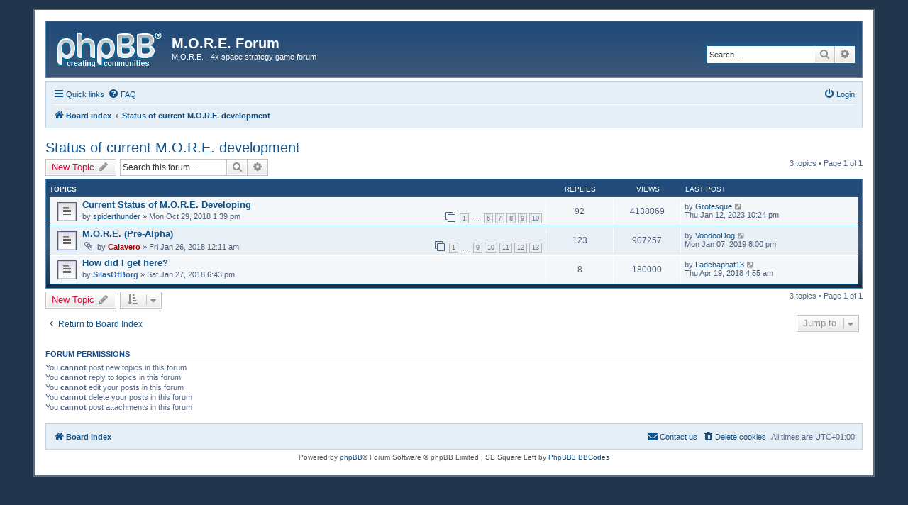

--- FILE ---
content_type: text/html; charset=UTF-8
request_url: http://morethegame.com/forum/viewforum.php?f=56&sid=4cc24cabb8dbb19b05962ae0adaba098
body_size: 4782
content:
<!DOCTYPE html>
<html dir="ltr" lang="en-gb">
<head>
<meta charset="utf-8" />
<meta http-equiv="X-UA-Compatible" content="IE=edge">
<meta name="viewport" content="width=device-width, initial-scale=1" />

<title>Status of current M.O.R.E. development - M.O.R.E. Forum</title>


	<link rel="canonical" href="http://morethegame.com/forum/viewforum.php?f=56">

<!--
	phpBB style name: prosilver
	Based on style:   prosilver (this is the default phpBB3 style)
	Original author:  Tom Beddard ( http://www.subBlue.com/ )
	Modified by:
-->

<link href="./assets/css/font-awesome.min.css?assets_version=8" rel="stylesheet">
<link href="./styles/my_se_square_left/theme/stylesheet.css?assets_version=8" rel="stylesheet">
<link href="./styles/my_se_square_left/theme/en/stylesheet.css?assets_version=8" rel="stylesheet">




<!--[if lte IE 9]>
	<link href="./styles/my_se_square_left/theme/tweaks.css?assets_version=8" rel="stylesheet">
<![endif]-->

<script type="text/javascript">function ctSetCookie(c_name,value){document.cookie=c_name+"="+escape(value)+"; path=/";} setTimeout("ctSetCookie(\"ct_checkjs\", \"ecec5b5d91908f23856126e82f3c2181\");",1000);</script>




</head>
<body id="phpbb" class="nojs notouch section-viewforum ltr ">


<div id="wrap" class="wrap">
	<a id="top" class="top-anchor" accesskey="t"></a>
	<div id="page-header">
		<div class="headerbar" role="banner">
					<div class="inner">

			<div id="site-description" class="site-description">
				<a id="logo" class="logo" href="./index.php?sid=d26ed6522efd8b3fae78e2d62cd7e0cf" title="Board index"><span class="site_logo"></span></a>
				<h1>M.O.R.E. Forum</h1>
				<p>M.O.R.E. - 4x space strategy game forum</p>
				<p class="skiplink"><a href="#start_here">Skip to content</a></p>
			</div>

									<div id="search-box" class="search-box search-header" role="search">
				<form action="./search.php?sid=d26ed6522efd8b3fae78e2d62cd7e0cf" method="get" id="search">
				<fieldset>
					<input name="keywords" id="keywords" type="search" maxlength="128" title="Search for keywords" class="inputbox search tiny" size="20" value="" placeholder="Search…" />
					<button class="button button-search" type="submit" title="Search">
						<i class="icon fa-search fa-fw" aria-hidden="true"></i><span class="sr-only">Search</span>
					</button>
					<a href="./search.php?sid=d26ed6522efd8b3fae78e2d62cd7e0cf" class="button button-search-end" title="Advanced search">
						<i class="icon fa-cog fa-fw" aria-hidden="true"></i><span class="sr-only">Advanced search</span>
					</a>
					<input type="hidden" name="sid" value="d26ed6522efd8b3fae78e2d62cd7e0cf" />

				</fieldset>
				</form>
			</div>
						
			</div>
					</div>
				<div class="navbar" role="navigation">
	<div class="inner">

	<ul id="nav-main" class="nav-main linklist" role="menubar">

		<li id="quick-links" class="quick-links dropdown-container responsive-menu" data-skip-responsive="true">
			<a href="#" class="dropdown-trigger">
				<i class="icon fa-bars fa-fw" aria-hidden="true"></i><span>Quick links</span>
			</a>
			<div class="dropdown">
				<div class="pointer"><div class="pointer-inner"></div></div>
				<ul class="dropdown-contents" role="menu">
					
											<li class="separator"></li>
																									<li>
								<a href="./search.php?search_id=unanswered&amp;sid=d26ed6522efd8b3fae78e2d62cd7e0cf" role="menuitem">
									<i class="icon fa-file-o fa-fw icon-gray" aria-hidden="true"></i><span>Unanswered topics</span>
								</a>
							</li>
							<li>
								<a href="./search.php?search_id=active_topics&amp;sid=d26ed6522efd8b3fae78e2d62cd7e0cf" role="menuitem">
									<i class="icon fa-file-o fa-fw icon-blue" aria-hidden="true"></i><span>Active topics</span>
								</a>
							</li>
							<li class="separator"></li>
							<li>
								<a href="./search.php?sid=d26ed6522efd8b3fae78e2d62cd7e0cf" role="menuitem">
									<i class="icon fa-search fa-fw" aria-hidden="true"></i><span>Search</span>
								</a>
							</li>
					
										<li class="separator"></li>

									</ul>
			</div>
		</li>

				<li data-skip-responsive="true">
			<a href="/forum/app.php/help/faq?sid=d26ed6522efd8b3fae78e2d62cd7e0cf" rel="help" title="Frequently Asked Questions" role="menuitem">
				<i class="icon fa-question-circle fa-fw" aria-hidden="true"></i><span>FAQ</span>
			</a>
		</li>
						
			<li class="rightside"  data-skip-responsive="true">
			<a href="./ucp.php?mode=login&amp;sid=d26ed6522efd8b3fae78e2d62cd7e0cf" title="Login" accesskey="x" role="menuitem">
				<i class="icon fa-power-off fa-fw" aria-hidden="true"></i><span>Login</span>
			</a>
		</li>
						</ul>

	<ul id="nav-breadcrumbs" class="nav-breadcrumbs linklist navlinks" role="menubar">
						<li class="breadcrumbs" itemscope itemtype="http://schema.org/BreadcrumbList">
										<span class="crumb"  itemtype="http://schema.org/ListItem" itemprop="itemListElement" itemscope><a href="./index.php?sid=d26ed6522efd8b3fae78e2d62cd7e0cf" itemprop="url" accesskey="h" data-navbar-reference="index"><i class="icon fa-home fa-fw"></i><span itemprop="title">Board index</span></a></span>

											<span class="crumb"  itemtype="http://schema.org/ListItem" itemprop="itemListElement" itemscope data-forum-id="56"><a href="./viewforum.php?f=56&amp;sid=d26ed6522efd8b3fae78e2d62cd7e0cf" itemprop="url"><span itemprop="title">Status of current M.O.R.E. development</span></a></span>
												</li>
		
					<li class="rightside responsive-search">
				<a href="./search.php?sid=d26ed6522efd8b3fae78e2d62cd7e0cf" title="View the advanced search options" role="menuitem">
					<i class="icon fa-search fa-fw" aria-hidden="true"></i><span class="sr-only">Search</span>
				</a>
			</li>
			</ul>

	</div>
</div>
	</div>

	
	<a id="start_here" class="anchor"></a>
	<div id="page-body" class="page-body" role="main">
		
		<h2 class="forum-title"><a href="./viewforum.php?f=56&amp;sid=d26ed6522efd8b3fae78e2d62cd7e0cf">Status of current M.O.R.E. development</a></h2>
<div>
	<!-- NOTE: remove the style="display: none" when you want to have the forum description on the forum body -->
	<div style="display: none !important;">News about our 4x space strategy turn based game.<br /></div>	</div>



	<div class="action-bar bar-top">

				
		<a href="./posting.php?mode=post&amp;f=56&amp;sid=d26ed6522efd8b3fae78e2d62cd7e0cf" class="button" title="Post a new topic">
							<span>New Topic</span> <i class="icon fa-pencil fa-fw" aria-hidden="true"></i>
					</a>
				
			<div class="search-box" role="search">
			<form method="get" id="forum-search" action="./search.php?sid=d26ed6522efd8b3fae78e2d62cd7e0cf">
			<fieldset>
				<input class="inputbox search tiny" type="search" name="keywords" id="search_keywords" size="20" placeholder="Search this forum…" />
				<button class="button button-search" type="submit" title="Search">
					<i class="icon fa-search fa-fw" aria-hidden="true"></i><span class="sr-only">Search</span>
				</button>
				<a href="./search.php?sid=d26ed6522efd8b3fae78e2d62cd7e0cf" class="button button-search-end" title="Advanced search">
					<i class="icon fa-cog fa-fw" aria-hidden="true"></i><span class="sr-only">Advanced search</span>
				</a>
				<input type="hidden" name="fid[0]" value="56" />
<input type="hidden" name="sid" value="d26ed6522efd8b3fae78e2d62cd7e0cf" />

			</fieldset>
			</form>
		</div>
	
	<div class="pagination">
				3 topics
					&bull; Page <strong>1</strong> of <strong>1</strong>
			</div>

	</div>




	
			<div class="forumbg">
		<div class="inner">
		<ul class="topiclist">
			<li class="header">
				<dl class="row-item">
					<dt><div class="list-inner">Topics</div></dt>
					<dd class="posts">Replies</dd>
					<dd class="views">Views</dd>
					<dd class="lastpost"><span>Last post</span></dd>
				</dl>
			</li>
		</ul>
		<ul class="topiclist topics">
	
				<li class="row bg1">
						<dl class="row-item topic_read_hot">
				<dt title="No unread posts">
										<div class="list-inner">
																		<a href="./viewtopic.php?f=56&amp;t=831&amp;sid=d26ed6522efd8b3fae78e2d62cd7e0cf" class="topictitle">Current Status of M.O.R.E. Developing</a>																								<br />
						
												<div class="responsive-show" style="display: none;">
							Last post by <a href="./memberlist.php?mode=viewprofile&amp;u=963&amp;sid=d26ed6522efd8b3fae78e2d62cd7e0cf" class="username">Grotesque</a> &laquo; <a href="./viewtopic.php?f=56&amp;t=831&amp;p=18604&amp;sid=d26ed6522efd8b3fae78e2d62cd7e0cf#p18604" title="Go to last post">Thu Jan 12, 2023 10:24 pm</a>
													</div>
														<span class="responsive-show left-box" style="display: none;">Replies: <strong>92</strong></span>
													
						<div class="topic-poster responsive-hide left-box">
																					by <a href="./memberlist.php?mode=viewprofile&amp;u=1203&amp;sid=d26ed6522efd8b3fae78e2d62cd7e0cf" class="username">spiderthunder</a> &raquo; Mon Oct 29, 2018 1:39 pm													</div>

												<div class="pagination">
							<span><i class="icon fa-clone fa-fw" aria-hidden="true"></i></span>
							<ul>
															<li><a class="button" href="./viewtopic.php?f=56&amp;t=831&amp;sid=d26ed6522efd8b3fae78e2d62cd7e0cf">1</a></li>
																							<li class="ellipsis"><span>…</span></li>
																							<li><a class="button" href="./viewtopic.php?f=56&amp;t=831&amp;sid=d26ed6522efd8b3fae78e2d62cd7e0cf&amp;start=50">6</a></li>
																							<li><a class="button" href="./viewtopic.php?f=56&amp;t=831&amp;sid=d26ed6522efd8b3fae78e2d62cd7e0cf&amp;start=60">7</a></li>
																							<li><a class="button" href="./viewtopic.php?f=56&amp;t=831&amp;sid=d26ed6522efd8b3fae78e2d62cd7e0cf&amp;start=70">8</a></li>
																							<li><a class="button" href="./viewtopic.php?f=56&amp;t=831&amp;sid=d26ed6522efd8b3fae78e2d62cd7e0cf&amp;start=80">9</a></li>
																							<li><a class="button" href="./viewtopic.php?f=56&amp;t=831&amp;sid=d26ed6522efd8b3fae78e2d62cd7e0cf&amp;start=90">10</a></li>
																																													</ul>
						</div>
						
											</div>
				</dt>
				<dd class="posts">92 <dfn>Replies</dfn></dd>
				<dd class="views">4138069 <dfn>Views</dfn></dd>
				<dd class="lastpost">
					<span><dfn>Last post </dfn>by <a href="./memberlist.php?mode=viewprofile&amp;u=963&amp;sid=d26ed6522efd8b3fae78e2d62cd7e0cf" class="username">Grotesque</a>													<a href="./viewtopic.php?f=56&amp;t=831&amp;p=18604&amp;sid=d26ed6522efd8b3fae78e2d62cd7e0cf#p18604" title="Go to last post">
								<i class="icon fa-external-link-square fa-fw icon-lightgray icon-md" aria-hidden="true"></i><span class="sr-only"></span>
							</a>
												<br />Thu Jan 12, 2023 10:24 pm
					</span>
				</dd>
			</dl>
					</li>
		
	

	
	
				<li class="row bg2">
						<dl class="row-item topic_read_hot">
				<dt title="No unread posts">
										<div class="list-inner">
																		<a href="./viewtopic.php?f=56&amp;t=825&amp;sid=d26ed6522efd8b3fae78e2d62cd7e0cf" class="topictitle">M.O.R.E. (Pre-Alpha)</a>																								<br />
						
												<div class="responsive-show" style="display: none;">
							Last post by <a href="./memberlist.php?mode=viewprofile&amp;u=548&amp;sid=d26ed6522efd8b3fae78e2d62cd7e0cf" class="username">VoodooDog</a> &laquo; <a href="./viewtopic.php?f=56&amp;t=825&amp;p=14342&amp;sid=d26ed6522efd8b3fae78e2d62cd7e0cf#p14342" title="Go to last post">Mon Jan 07, 2019 8:00 pm</a>
													</div>
														<span class="responsive-show left-box" style="display: none;">Replies: <strong>123</strong></span>
													
						<div class="topic-poster responsive-hide left-box">
														<i class="icon fa-paperclip fa-fw" aria-hidden="true"></i>							by <a href="./memberlist.php?mode=viewprofile&amp;u=56&amp;sid=d26ed6522efd8b3fae78e2d62cd7e0cf" style="color: #AA0000;" class="username-coloured">Calavero</a> &raquo; Fri Jan 26, 2018 12:11 am													</div>

												<div class="pagination">
							<span><i class="icon fa-clone fa-fw" aria-hidden="true"></i></span>
							<ul>
															<li><a class="button" href="./viewtopic.php?f=56&amp;t=825&amp;sid=d26ed6522efd8b3fae78e2d62cd7e0cf">1</a></li>
																							<li class="ellipsis"><span>…</span></li>
																							<li><a class="button" href="./viewtopic.php?f=56&amp;t=825&amp;sid=d26ed6522efd8b3fae78e2d62cd7e0cf&amp;start=80">9</a></li>
																							<li><a class="button" href="./viewtopic.php?f=56&amp;t=825&amp;sid=d26ed6522efd8b3fae78e2d62cd7e0cf&amp;start=90">10</a></li>
																							<li><a class="button" href="./viewtopic.php?f=56&amp;t=825&amp;sid=d26ed6522efd8b3fae78e2d62cd7e0cf&amp;start=100">11</a></li>
																							<li><a class="button" href="./viewtopic.php?f=56&amp;t=825&amp;sid=d26ed6522efd8b3fae78e2d62cd7e0cf&amp;start=110">12</a></li>
																							<li><a class="button" href="./viewtopic.php?f=56&amp;t=825&amp;sid=d26ed6522efd8b3fae78e2d62cd7e0cf&amp;start=120">13</a></li>
																																													</ul>
						</div>
						
											</div>
				</dt>
				<dd class="posts">123 <dfn>Replies</dfn></dd>
				<dd class="views">907257 <dfn>Views</dfn></dd>
				<dd class="lastpost">
					<span><dfn>Last post </dfn>by <a href="./memberlist.php?mode=viewprofile&amp;u=548&amp;sid=d26ed6522efd8b3fae78e2d62cd7e0cf" class="username">VoodooDog</a>													<a href="./viewtopic.php?f=56&amp;t=825&amp;p=14342&amp;sid=d26ed6522efd8b3fae78e2d62cd7e0cf#p14342" title="Go to last post">
								<i class="icon fa-external-link-square fa-fw icon-lightgray icon-md" aria-hidden="true"></i><span class="sr-only"></span>
							</a>
												<br />Mon Jan 07, 2019 8:00 pm
					</span>
				</dd>
			</dl>
					</li>
		
	

	
	
				<li class="row bg1">
						<dl class="row-item topic_read">
				<dt title="No unread posts">
										<div class="list-inner">
																		<a href="./viewtopic.php?f=56&amp;t=827&amp;sid=d26ed6522efd8b3fae78e2d62cd7e0cf" class="topictitle">How did I get here?</a>																								<br />
						
												<div class="responsive-show" style="display: none;">
							Last post by <a href="./memberlist.php?mode=viewprofile&amp;u=1189&amp;sid=d26ed6522efd8b3fae78e2d62cd7e0cf" class="username">Ladchaphat13</a> &laquo; <a href="./viewtopic.php?f=56&amp;t=827&amp;p=8821&amp;sid=d26ed6522efd8b3fae78e2d62cd7e0cf#p8821" title="Go to last post">Thu Apr 19, 2018 4:55 am</a>
													</div>
														<span class="responsive-show left-box" style="display: none;">Replies: <strong>8</strong></span>
													
						<div class="topic-poster responsive-hide left-box">
																					by <a href="./memberlist.php?mode=viewprofile&amp;u=954&amp;sid=d26ed6522efd8b3fae78e2d62cd7e0cf" style="color: #3366aa;" class="username-coloured">SilasOfBorg</a> &raquo; Sat Jan 27, 2018 6:43 pm													</div>

						
											</div>
				</dt>
				<dd class="posts">8 <dfn>Replies</dfn></dd>
				<dd class="views">180000 <dfn>Views</dfn></dd>
				<dd class="lastpost">
					<span><dfn>Last post </dfn>by <a href="./memberlist.php?mode=viewprofile&amp;u=1189&amp;sid=d26ed6522efd8b3fae78e2d62cd7e0cf" class="username">Ladchaphat13</a>													<a href="./viewtopic.php?f=56&amp;t=827&amp;p=8821&amp;sid=d26ed6522efd8b3fae78e2d62cd7e0cf#p8821" title="Go to last post">
								<i class="icon fa-external-link-square fa-fw icon-lightgray icon-md" aria-hidden="true"></i><span class="sr-only"></span>
							</a>
												<br />Thu Apr 19, 2018 4:55 am
					</span>
				</dd>
			</dl>
					</li>
		
				</ul>
		</div>
	</div>
	

	<div class="action-bar bar-bottom">
					
			<a href="./posting.php?mode=post&amp;f=56&amp;sid=d26ed6522efd8b3fae78e2d62cd7e0cf" class="button" title="Post a new topic">
							<span>New Topic</span> <i class="icon fa-pencil fa-fw" aria-hidden="true"></i>
						</a>

					
					<form method="post" action="./viewforum.php?f=56&amp;sid=d26ed6522efd8b3fae78e2d62cd7e0cf">
			<div class="dropdown-container dropdown-container-left dropdown-button-control sort-tools">
	<span title="Display and sorting options" class="button button-secondary dropdown-trigger dropdown-select">
		<i class="icon fa-sort-amount-asc fa-fw" aria-hidden="true"></i>
		<span class="caret"><i class="icon fa-sort-down fa-fw" aria-hidden="true"></i></span>
	</span>
	<div class="dropdown hidden">
		<div class="pointer"><div class="pointer-inner"></div></div>
		<div class="dropdown-contents">
			<fieldset class="display-options">
							<label>Display: <select name="st" id="st"><option value="0" selected="selected">All Topics</option><option value="1">1 day</option><option value="7">7 days</option><option value="14">2 weeks</option><option value="30">1 month</option><option value="90">3 months</option><option value="180">6 months</option><option value="365">1 year</option></select></label>
								<label>Sort by: <select name="sk" id="sk"><option value="a">Author</option><option value="t" selected="selected">Post time</option><option value="r">Replies</option><option value="s">Subject</option><option value="v">Views</option></select></label>
				<label>Direction: <select name="sd" id="sd"><option value="a">Ascending</option><option value="d" selected="selected">Descending</option></select></label>
								<hr class="dashed" />
				<input type="submit" class="button2" name="sort" value="Go" />
						</fieldset>
		</div>
	</div>
</div>
			</form>
		
		<div class="pagination">
						3 topics
							 &bull; Page <strong>1</strong> of <strong>1</strong>
					</div>
	</div>


<div class="action-bar actions-jump">
		<p class="jumpbox-return">
		<a href="./index.php?sid=d26ed6522efd8b3fae78e2d62cd7e0cf" class="left-box arrow-left" accesskey="r">
			<i class="icon fa-angle-left fa-fw icon-black" aria-hidden="true"></i><span>Return to Board Index</span>
		</a>
	</p>
	
		<div class="jumpbox dropdown-container dropdown-container-right dropdown-up dropdown-left dropdown-button-control" id="jumpbox">
			<span title="Jump to" class="button button-secondary dropdown-trigger dropdown-select">
				<span>Jump to</span>
				<span class="caret"><i class="icon fa-sort-down fa-fw" aria-hidden="true"></i></span>
			</span>
		<div class="dropdown">
			<div class="pointer"><div class="pointer-inner"></div></div>
			<ul class="dropdown-contents">
																				<li><a href="./viewforum.php?f=56&amp;sid=d26ed6522efd8b3fae78e2d62cd7e0cf" class="jumpbox-forum-link"> <span> Status of current M.O.R.E. development</span></a></li>
																<li><a href="./viewforum.php?f=59&amp;sid=d26ed6522efd8b3fae78e2d62cd7e0cf" class="jumpbox-forum-link"> <span> Offtopic</span></a></li>
											</ul>
		</div>
	</div>

	</div>


	<div class="stat-block permissions">
		<h3>Forum permissions</h3>
		<p>You <strong>cannot</strong> post new topics in this forum<br />You <strong>cannot</strong> reply to topics in this forum<br />You <strong>cannot</strong> edit your posts in this forum<br />You <strong>cannot</strong> delete your posts in this forum<br />You <strong>cannot</strong> post attachments in this forum<br /></p>
	</div>

			</div>


<div id="page-footer" class="page-footer" role="contentinfo">
	<div class="navbar" role="navigation">
	<div class="inner">

	<ul id="nav-footer" class="nav-footer linklist" role="menubar">
		<li class="breadcrumbs">
									<span class="crumb"><a href="./index.php?sid=d26ed6522efd8b3fae78e2d62cd7e0cf" data-navbar-reference="index"><i class="icon fa-home fa-fw" aria-hidden="true"></i><span>Board index</span></a></span>					</li>
		
				<li class="rightside">All times are <span title="Europe/Warsaw">UTC+01:00</span></li>
							<li class="rightside">
				<a href="./ucp.php?mode=delete_cookies&amp;sid=d26ed6522efd8b3fae78e2d62cd7e0cf" data-ajax="true" data-refresh="true" role="menuitem">
					<i class="icon fa-trash fa-fw" aria-hidden="true"></i><span>Delete cookies</span>
				</a>
			</li>
																<li class="rightside" data-last-responsive="true">
				<a href="./memberlist.php?mode=contactadmin&amp;sid=d26ed6522efd8b3fae78e2d62cd7e0cf" role="menuitem">
					<i class="icon fa-envelope fa-fw" aria-hidden="true"></i><span>Contact us</span>
				</a>
			</li>
			</ul>

	</div>
</div>

	<div class="copyright">
				Powered by <a href="https://www.phpbb.com/">phpBB</a>&reg; Forum Software &copy; phpBB Limited | SE Square Left by <a href="http://www.phpbb3bbcodes.com/">PhpBB3 BBCodes</a>
									</div>

	<div id="darkenwrapper" class="darkenwrapper" data-ajax-error-title="AJAX error" data-ajax-error-text="Something went wrong when processing your request." data-ajax-error-text-abort="User aborted request." data-ajax-error-text-timeout="Your request timed out; please try again." data-ajax-error-text-parsererror="Something went wrong with the request and the server returned an invalid reply.">
		<div id="darken" class="darken">&nbsp;</div>
	</div>

	<div id="phpbb_alert" class="phpbb_alert" data-l-err="Error" data-l-timeout-processing-req="Request timed out.">
		<a href="#" class="alert_close">
			<i class="icon fa-times-circle fa-fw" aria-hidden="true"></i>
		</a>
		<h3 class="alert_title">&nbsp;</h3><p class="alert_text"></p>
	</div>
	<div id="phpbb_confirm" class="phpbb_alert">
		<a href="#" class="alert_close">
			<i class="icon fa-times-circle fa-fw" aria-hidden="true"></i>
		</a>
		<div class="alert_text"></div>
	</div>
</div>

</div>

<div>
	<a id="bottom" class="anchor" accesskey="z"></a>
	<img src="./cron.php?cron_type=cron.task.core.tidy_cache&amp;sid=d26ed6522efd8b3fae78e2d62cd7e0cf" width="1" height="1" alt="cron" /></div>

<script type="text/javascript" src="./assets/javascript/jquery.min.js?assets_version=8"></script>
<script type="text/javascript" src="./assets/javascript/core.js?assets_version=8"></script>



<script src="./styles/prosilver/template/forum_fn.js?assets_version=8"></script>
<script src="./styles/prosilver/template/ajax.js?assets_version=8"></script>



</body>
</html>
